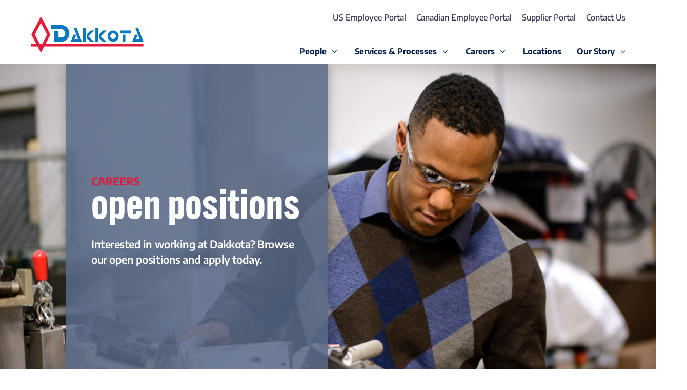

--- FILE ---
content_type: text/css
request_url: https://dakkota.com/wp-content/et-cache/682/et-divi-dynamic-tb-66-tb-155-682-late.css?ver=1767912643
body_size: 424
content:
@font-face{font-family:ETmodules;font-display:block;src:url(//dakkota.com/wp-content/themes/Divi/core/admin/fonts/modules/social/modules.eot);src:url(//dakkota.com/wp-content/themes/Divi/core/admin/fonts/modules/social/modules.eot?#iefix) format("embedded-opentype"),url(//dakkota.com/wp-content/themes/Divi/core/admin/fonts/modules/social/modules.woff) format("woff"),url(//dakkota.com/wp-content/themes/Divi/core/admin/fonts/modules/social/modules.ttf) format("truetype"),url(//dakkota.com/wp-content/themes/Divi/core/admin/fonts/modules/social/modules.svg#ETmodules) format("svg");font-weight:400;font-style:normal}

--- FILE ---
content_type: text/css
request_url: https://dakkota.com/wp-content/et-cache/682/et-core-unified-682.min.css?ver=1767912643
body_size: 1088
content:
.custom-top-bar-logo{max-width:240px;padding-left:20px;margin-top:50px}.gm-container{height:85px}.gm-inner-bg{}#gm-toolbar{padding:5px 0}#menu-item-92,#menu-item-93,#menu-item-94,#menu-item-95,#menu-item-96{font-weight:800px!important}.gm-menu-item__txt-wrapper{font-weight:bold!important}.talk-with-real-people-button{background-color:#E02B20!important;height:40px!important;align-self:center}#talk-with-real-people-button{color:white!important}@media (min-width:1023px){.gm-navbar .gm-container .gm-logo{}}.gm-logo__img-default{display:block}@media (min-width:1024px){.gm-navbar:not(.gm-navbar-sticky-toggle) .gm-logo__img-default{display:none}}@media (min-width:1024px){.gm-navbar-sticky-toggle .gm-inner .gm-container{height:69px}}@media (max-width:1023px){.custom-top-bar-logo{display:none!important}}.gm-mm-body-text{font-weight:500!important}.et_pb_fullwidth_code_0_tb_header{max-height:75px!important}@media (min-width:1024px){.gm-navbar .gm-container{padding-right:0px!important;padding-left:15px;flex:1 100%}}h1,h2,h3,h4,h5,h6{font-family:alternate-gothic-atf,Metropolis Bold,Helvetica,Arial,Lucida,sans-serif;font-weight:700;font-style:normal}p{font-family:'Encode Sans',Helvetica,Arial,Lucida,sans-serif;line-height:1em}.small-header{color:#e31837;margin-top:0.8em;font-weight:700;font-size:21px;line-height:1em;margin-bottom:0}ul,ol,li,dl,dt,dd,h1,h2,h3,h4,h5,h6,p{margin:0;padding:0}.small-header-dark{color:#e31837;margin-top:0.8em;font-weight:700;font-size:21px;line-height:1em;margin-bottom:0}.medium-header-dark{color:#e31837;margin-top:0.8em}.small-header-light{color:#ffffff;margin-top:0.8em;font-weight:700;font-size:21px;line-height:1em;margin-bottom:0}.medium-header-light{color:#ffffff;margin-top:0.8em}.primary-hero-header-dark{color:#07204a;font-size:80px;line-height:1.08349}.primary-hero-header-light{color:#ffffff;font-size:80px;line-height:1.08349}.secondary-header-light{color:#ffffff;font-size:60px;line-height:1.08349}.secondary-header-dark{color:#07204a;font-size:60px;line-height:1.08349}.body-copy-dark{color:#07204a;margin-top:12px;font-size:21px;line-height:1.4705882353;font-weight:500;letter-spacing:normal}.body-copy-light{color:#ffffff;margin-top:12px;font-size:21px;line-height:1.4705882353;font-weight:500;letter-spacing:normal}.hero-body-copy-light{color:#ffffff;margin-top:12px;font-size:21px;line-height:1.4705882353;font-weight:600;letter-spacing:-0.022em}.hero-body-copy-dark{color:#07204a;margin-top:12px;font-size:21px;line-height:1.4705882353;font-weight:600;letter-spacing:-0.022em}.body-copy-list-item-header{color:#07204a;margin-bottom:0.4em;font-size:21px;line-height:1.1666666667;font-weight:600;letter-spacing:0.009em}.body-copy-dark-list-item{color:#07204a;margin-top:12px;font-size:21px;line-height:1.4705882353;font-weight:500;letter-spacing:normal}.line-ul-li-copy{color:#07204a}.body-copy-dark-list-item{color:#07204a;margin-top:0.4em;font-size:17px}.example-container{padding-top:3.5882352941em;padding-bottom:3.2941176471em;border-top:1px solid #d2d2d7}.line-bullet-point{min-width:30px}.headshot-body-copy{margin-top:10px;font-size:17px!important;padding-right:15px!important}.headshot-button-copy{text-decoration:none;font-size:17px;line-height:1.381;font-weight:700;color:#ffffff!important;border-color:#31c0c8;border-radius:3px;padding:10px 20px;max-width:200px;background-color:#31c0c8}.headshot-button-container{margin-top:20px}.footer-list-item-header-light a{color:#ffffff;margin-top:0.4em;margin-bottom:10px;font-size:17px;line-height:1.4705882353}.footer-list-item-light a{color:#ffffff;margin-top:0.4em;margin-bottom:10px;font-size:17px;line-height:1.4705882353}.ds_counter_number{width:75%!important}.ds_counter_number_number{font-size:25px!important}.ds_counter_number_suffix{font-size:25px!important}.slider-header{font-size:80px;line-height:.9em;color:#FFFFFF!important;text-shadow:#3a3a3a 2px 0 10px}.slider-container p{text-shadow:#3a3a3a .4px 0 2px}.interactive-image{margin:auto;width:800px;height:600px;background-image:url("https://dakkota.com/wp-content/uploads/2022/04/Dakkota-Parts.png")!important;background-size:contain;background-repeat:no-repeat}.interactive-image-container{width:800px;height:350px;margin:0 auto}.interactive-image .picture-item{position:relative;max-width:300px;max-height:300px;margin:3px}.hotspot{color:#e31837!important;display:block!important}.top-gm-menu-item{color:#34354E}.top-gm-menu-item a{color:#34354E}.top-gm-menu-item a:hover{color:#e31837}.locations-body-copy{color:#07204a;margin-top:12px;font-size:21px;line-height:1.4705882353;font-weight:500;letter-spacing:normal;margin-top:10px;font-size:15px!important}.body-copy-dark-small{color:#07204a;margin-top:12px;font-size:21px;line-height:1.4705882353;font-weight:500;letter-spacing:normal;margin-top:10px;font-size:15px!important}.locations-phone-number{color:#07204a;margin-top:12px;font-size:21px;line-height:1.4705882353;font-weight:500;letter-spacing:normal;margin-top:5px;font-size:15px!important}.headshot-button-container{display:block}.tertiary-header-dark{color:#07204a;margin-top:12px;font-size:30px;line-height:1.4705882353;font-weight:900;letter-spacing:normal}h1,h2,h3,h4,h5,h6{overflow-wrap:normal}#target{width:100%;height:1000px;overflow-y:scroll;overflow-x:auto;resize:both;z-index:2}iframe{width:100%;border:none}

--- FILE ---
content_type: text/css
request_url: https://dakkota.com/wp-content/et-cache/682/et-core-unified-tb-66-tb-155-deferred-682.min.css?ver=1767912643
body_size: 527
content:
.et_pb_section_0_tb_header{z-index:9999;position:relative}.et_pb_fullwidth_code_0_tb_header{width:100%;max-width:1280px}.et_pb_fullwidth_code_0_tb_header.et_pb_module{margin-left:auto!important;margin-right:auto!important}@media only screen and (min-width:768px) and (max-width:980px){.et_pb_section_0_tb_header,.et_pb_fullwidth_code_0_tb_header{display:none!important}}@media only screen and (max-width:767px){.et_pb_section_0_tb_header,.et_pb_fullwidth_code_0_tb_header{display:none!important}}.et_pb_section_0_tb_footer.et_pb_section{padding-top:30px;padding-bottom:30px;background-color:#07204a!important}.et_pb_text_0_tb_footer.et_pb_text,.et_pb_text_1_tb_footer.et_pb_text,.et_pb_text_2_tb_footer.et_pb_text,.et_pb_text_3_tb_footer.et_pb_text,.et_pb_text_4_tb_footer.et_pb_text,.et_pb_text_5_tb_footer.et_pb_text,.et_pb_text_6_tb_footer.et_pb_text{color:#FFFFFF!important}.et_pb_row_1_tb_footer.et_pb_row{padding-top:0px!important;padding-top:0px}.et_pb_text_6_tb_footer{margin-bottom:2px!important}body #page-container .et_pb_section .et_pb_social_media_follow li.et_pb_social_media_follow_network_0_tb_footer .follow_button:before,body #page-container .et_pb_section .et_pb_social_media_follow li.et_pb_social_media_follow_network_0_tb_footer .follow_button:after{display:none!important}ul.et_pb_social_media_follow_0_tb_footer{margin-top:10px!important}.et_pb_column_5_tb_footer{align-items:center}.et_pb_text_7_tb_footer.et_pb_text{color:#dbdbdb!important}.et_pb_text_7_tb_footer{font-size:12px;margin-top:34px!important;vertical-align:bottom}.et_pb_social_media_follow_network_0_tb_footer a.icon,.et_pb_social_media_follow_network_1_tb_footer a.icon{background-color:rgba(153,153,153,0.83)!important}.et_pb_social_media_follow_network_0_tb_footer.et_pb_social_icon a.icon,.et_pb_social_media_follow_network_1_tb_footer.et_pb_social_icon a.icon{border-radius:100px 100px 100px 100px}div.et_pb_section.et_pb_section_2{background-image:linear-gradient(180deg,rgba(4,77,150,0.8) 3%,rgba(4,77,150,0.8) 100%),url(https://dakkota.com/wp-content/uploads/2022/03/careers-open-positions-scaled-e1648441402734.jpg)!important}.et_pb_section_2,.et_pb_row_2{height:500px}.et_pb_section_2.et_pb_section{padding-top:0px;padding-bottom:0px}.et_pb_column_4{align-self:center}.et_pb_text_3.et_pb_text{color:#E02B20!important}.et_pb_text_3{font-weight:700;font-size:20px;letter-spacing:0.02rem;margin-top:0px!important;margin-bottom:0px!important}.et_pb_text_3 h1{font-size:59px;color:#FFFFFF!important;line-height:0.9em}.et_pb_text_4.et_pb_text{color:#FFFFFF!important}.et_pb_text_4{font-family:'Nunito',Helvetica,Arial,Lucida,sans-serif;font-size:20px}@media only screen and (min-width:981px){.et_pb_section_2{display:none!important}}@media only screen and (min-width:768px) and (max-width:980px){.et_pb_section_2{display:none!important}}

--- FILE ---
content_type: text/css
request_url: https://dakkota.com/wp-content/et-cache/682/et-divi-dynamic-tb-66-tb-155-682-late.css
body_size: 424
content:
@font-face{font-family:ETmodules;font-display:block;src:url(//dakkota.com/wp-content/themes/Divi/core/admin/fonts/modules/social/modules.eot);src:url(//dakkota.com/wp-content/themes/Divi/core/admin/fonts/modules/social/modules.eot?#iefix) format("embedded-opentype"),url(//dakkota.com/wp-content/themes/Divi/core/admin/fonts/modules/social/modules.woff) format("woff"),url(//dakkota.com/wp-content/themes/Divi/core/admin/fonts/modules/social/modules.ttf) format("truetype"),url(//dakkota.com/wp-content/themes/Divi/core/admin/fonts/modules/social/modules.svg#ETmodules) format("svg");font-weight:400;font-style:normal}

--- FILE ---
content_type: application/javascript; charset=utf-8
request_url: https://cdn.jsdelivr.net/npm/interactiveimagejs@2.7.1/dist/interactive-image.min.js
body_size: 8118
content:
/*!
 * interactive-image v2.7.1
 * https://github.com/jpchateau
 * Jean-Philippe Chateau - <contact@jpchateau.com>
 * MIT License
 */!function(n){var r={};function o(e){if(r[e])return r[e].exports;var t=r[e]={i:e,l:!1,exports:{}};return n[e].call(t.exports,t,t.exports,o),t.l=!0,t.exports}o.m=n,o.c=r,o.d=function(e,t,n){o.o(e,t)||Object.defineProperty(e,t,{enumerable:!0,get:n})},o.r=function(e){"undefined"!=typeof Symbol&&Symbol.toStringTag&&Object.defineProperty(e,Symbol.toStringTag,{value:"Module"}),Object.defineProperty(e,"__esModule",{value:!0})},o.t=function(t,e){if(1&e&&(t=o(t)),8&e)return t;if(4&e&&"object"==typeof t&&t&&t.__esModule)return t;var n=Object.create(null);if(o.r(n),Object.defineProperty(n,"default",{enumerable:!0,value:t}),2&e&&"string"!=typeof t)for(var r in t)o.d(n,r,function(e){return t[e]}.bind(null,r));return n},o.n=function(e){var t=e&&e.__esModule?function(){return e.default}:function(){return e};return o.d(t,"a",t),t},o.o=function(e,t){return Object.prototype.hasOwnProperty.call(e,t)},o.p="",o(o.s=2)}([function(e,n,r){var o,i;function f(e){return(f="function"==typeof Symbol&&"symbol"==typeof Symbol.iterator?function(e){return typeof e}:function(e){return e&&"function"==typeof Symbol&&e.constructor===Symbol&&e!==Symbol.prototype?"symbol":typeof e})(e)}
/*!
 * imagesLoaded v4.1.4
 * JavaScript is all like "You images are done yet or what?"
 * MIT License
 */
!function(t){"use strict";o=[r(5)],void 0===(i=function(e){return function(t,e){"use strict";var o=t.jQuery,i=t.console;function a(e,t){for(var n in t){e[n]=t[n]}return e}var n=Array.prototype.slice;function u(e){if(Array.isArray(e)){return e}var t=f(e)=="object"&&typeof e.length=="number";if(t){return n.call(e)}return[e]}function s(e,t,n){if(!(this instanceof s)){return new s(e,t,n)}var r=e;if(typeof e=="string"){r=document.querySelectorAll(e)}if(!r){i.error("Bad element for imagesLoaded "+(r||e));return}this.elements=u(r);this.options=a({},this.options);if(typeof t=="function"){n=t}else{a(this.options,t)}if(n){this.on("always",n)}this.getImages();if(o){this.jqDeferred=new o.Deferred}setTimeout(this.check.bind(this))}(s.prototype=Object.create(e.prototype)).options={},s.prototype.getImages=function(){this.images=[];this.elements.forEach(this.addElementImages,this)},s.prototype.addElementImages=function(e){if(e.nodeName=="IMG"){this.addImage(e)}if(this.options.background===true){this.addElementBackgroundImages(e)}var t=e.nodeType;if(!t||!c[t]){return}var n=e.querySelectorAll("img");for(var r=0;r<n.length;r++){var o=n[r];this.addImage(o)}if(typeof this.options.background=="string"){var i=e.querySelectorAll(this.options.background);for(r=0;r<i.length;r++){var a=i[r];this.addElementBackgroundImages(a)}}};var c={1:true,9:true,11:true};function r(e){this.img=e}function l(e,t){this.url=e;this.element=t;this.img=new Image}return s.prototype.addElementBackgroundImages=function(e){var t=getComputedStyle(e);if(t)for(var n=/url\((['"])?(.*?)\1\)/gi,r=n.exec(t.backgroundImage);null!==r;){var o=r&&r[2];o&&this.addBackground(o,e),r=n.exec(t.backgroundImage)}},s.prototype.addImage=function(e){var t=new r(e);this.images.push(t)},s.prototype.addBackground=function(e,t){var n=new l(e,t);this.images.push(n)},s.prototype.check=function(){var r=this;function t(e,t,n){setTimeout(function(){r.progress(e,t,n)})}this.progressedCount=0,this.hasAnyBroken=!1,this.images.length?this.images.forEach(function(e){e.once("progress",t),e.check()}):this.complete()},s.prototype.progress=function(e,t,n){this.progressedCount++,this.hasAnyBroken=this.hasAnyBroken||!e.isLoaded,this.emitEvent("progress",[this,e,t]),this.jqDeferred&&this.jqDeferred.notify&&this.jqDeferred.notify(this,e),this.progressedCount==this.images.length&&this.complete(),this.options.debug&&i&&i.log("progress: "+n,e,t)},s.prototype.complete=function(){var e=this.hasAnyBroken?"fail":"done";if(this.isComplete=!0,this.emitEvent(e,[this]),this.emitEvent("always",[this]),this.jqDeferred){var t=this.hasAnyBroken?"reject":"resolve";this.jqDeferred[t](this)}},(r.prototype=Object.create(e.prototype)).check=function(){this.getIsImageComplete()?this.confirm(0!==this.img.naturalWidth,"naturalWidth"):(this.proxyImage=new Image,this.proxyImage.addEventListener("load",this),this.proxyImage.addEventListener("error",this),this.img.addEventListener("load",this),this.img.addEventListener("error",this),this.proxyImage.src=this.img.src)},r.prototype.getIsImageComplete=function(){return this.img.complete&&this.img.naturalWidth},r.prototype.confirm=function(e,t){this.isLoaded=e,this.emitEvent("progress",[this,this.img,t])},r.prototype.handleEvent=function(e){var t="on"+e.type;this[t]&&this[t](e)},r.prototype.onload=function(){this.confirm(!0,"onload"),this.unbindEvents()},r.prototype.onerror=function(){this.confirm(!1,"onerror"),this.unbindEvents()},r.prototype.unbindEvents=function(){this.proxyImage.removeEventListener("load",this),this.proxyImage.removeEventListener("error",this),this.img.removeEventListener("load",this),this.img.removeEventListener("error",this)},(l.prototype=Object.create(r.prototype)).check=function(){this.img.addEventListener("load",this),this.img.addEventListener("error",this),this.img.src=this.url,this.getIsImageComplete()&&(this.confirm(0!==this.img.naturalWidth,"naturalWidth"),this.unbindEvents())},l.prototype.unbindEvents=function(){this.img.removeEventListener("load",this),this.img.removeEventListener("error",this)},l.prototype.confirm=function(e,t){this.isLoaded=e,this.emitEvent("progress",[this,this.element,t])},s.makeJQueryPlugin=function(e){(e=e||t.jQuery)&&((o=e).fn.imagesLoaded=function(e,t){return new s(this,e,t).jqDeferred.promise(o(this))})},s.makeJQueryPlugin(),s}(t,e)}.apply(n,o))||(e.exports=i)}("undefined"!=typeof window?window:this)},function(e,t,n){"use strict";function r(e,t){for(var n=0;n<t.length;n++){var r=t[n];r.enumerable=r.enumerable||!1,r.configurable=!0,"value"in r&&(r.writable=!0),Object.defineProperty(e,r.key,r)}}n.d(t,"a",function(){return we});var a=function(){function a(){!function(e,t){if(!(e instanceof t))throw new TypeError("Cannot call a class as a function")}(this,a)}return function(e,t,n){t&&r(e.prototype,t),n&&r(e,n)}(a,null,[{key:"createElement",value:function(e,t,n,r){var o=3<arguments.length&&void 0!==r&&r,i=document.createElement(e);return a.addAttributes(i,t),a.addText(i,o,n),i}},{key:"addAttributes",value:function(e,t){if(void 0!==t)for(var n in t)Object.prototype.hasOwnProperty.call(t,n)&&e.setAttribute(n,t[n])}},{key:"addText",value:function(e,t,n){void 0!==n&&(!1!==t?e.innerHTML=n:e.textContent=n)}},{key:"hideElement",value:function(e){"block"!==e.style.display&&"flex"!==e.style.display||(e.style.display="none",!0===a.elementContainsMediaItem(e)&&a.stopMedia(e))}},{key:"showElement",value:function(e){"block"!==e.style.display&&(e.style.display="block")}},{key:"retrieveContainerFromHotspot",value:function(e){return document.querySelector('div[data-id="'+e.getAttribute("data-for")+'"]')}},{key:"elementContainsMediaItem",value:function(e){return 0!==e.querySelectorAll(".audio-item, .video-item, .provider-item").length}},{key:"stopMedia",value:function(e){var t="div[data-id='"+e.getAttribute("data-id")+"'] ",n=document.querySelector(t+"audio, "+t+"video");if(null!==n)return n.pause(),void(n.currentTime=0);var r=document.querySelector(t+"iframe");if(null!==r){var o=r.src;r.src=o}}}]),a}();function o(e,t){for(var n=0;n<t.length;n++){var r=t[n];r.enumerable=r.enumerable||!1,r.configurable=!0,"value"in r&&(r.writable=!0),Object.defineProperty(e,r.key,r)}}function i(e,t,n){return t&&o(e.prototype,t),n&&o(e,n),e}var u=function(){function n(e,t){!function(e,t){if(!(e instanceof t))throw new TypeError("Cannot call a class as a function")}(this,n),this.$image=e,this.triggerEventName=t,this.enabled=!1}return i(n,null,[{key:"mouseEvents",value:function(){return{hover:"mouseenter",click:"click"}}}]),i(n,[{key:"bindAll",value:function(){!1===this.enabled&&(this.enabled=!0),this.bindSceneEvents(),this.bindItemsEvents(),this.bindHotspotsEvents()}},{key:"unbindAll",value:function(){!0===this.enabled&&(this.enabled=!1),this.$image.off()}},{key:"bindHotspotMouseLeave",value:function(r){r.on("mouseleave",function(e){var t=$(e.relatedTarget);if(!t.parent()||!t.parent().hasClass("item")){var n=a.retrieveContainerFromHotspot(r[0]);n.classList.contains("behavior-sticky")||a.hideElement(n)}})}},{key:"unbindHotspotMouseLeave",value:function(e){e.removeEventListener("mouseleave",function(){})}},{key:"bindSceneEvents",value:function(){this.$image.on("mouseenter",function(){var e=$(this).find(".hotspot");$.each(e,function(){$(this).fadeIn()});var t=$(this).find(".social-share-box");t.length&&setTimeout(function(){t.css("display","flex")},100)}),this.$image.on("mouseleave",function(){var e=$(this).find(".hotspot, .item");$.each(e,function(){a.hideElement($(this)[0])});var t=$(this).find(".social-share-box");t.length&&a.hideElement(t[0])})}},{key:"bindStickyItemsEvents",value:function(){this.$image.find(".item").each(function(){var e=$(this);e[0].classList.contains("behavior-sticky")&&e.on("click",".close-button",function(){a.hideElement(e[0])})})}},{key:"bindItemsEvents",value:function(){var n=this;n.$image.find(".hotspot").each(function(){var t=$(this),e=$(a.retrieveContainerFromHotspot(t[0]));e[0].classList.contains("behavior-sticky")||(n.bindHotspotMouseLeave(t),e.on("mouseenter",function(){n.unbindHotspotMouseLeave(t[0])}),e.on("mouseleave",function(e){$(e.relatedTarget).hasClass("hotspot")||(a.hideElement($(this)[0]),n.bindHotspotMouseLeave(t))}))}),this.bindStickyItemsEvents()}},{key:"bindHotspotsEvents",value:function(){var i=this;i.$image.on(n.mouseEvents()[this.triggerEventName],".hotspot",function(e){var t=$(this),n=$(e.relatedTarget);if(n.parent()&&n.parent().hasClass("item"))return i.bindHotspotMouseLeave(t);var r=i.$image.find(".item").not(".behavior-sticky");$.each(r,function(){a.hideElement($(this)[0])});var o=a.retrieveContainerFromHotspot(t[0]);a.showElement(o)})}}]),n}(),s=n(0),c=n.n(s);function l(e,t){for(var n=0;n<t.length;n++){var r=t[n];r.enumerable=r.enumerable||!1,r.configurable=!0,"value"in r&&(r.writable=!0),Object.defineProperty(e,r.key,r)}}var f=function(){function t(){!function(e,t){if(!(e instanceof t))throw new TypeError("Cannot call a class as a function")}(this,t)}return function(e,t,n){t&&l(e.prototype,t),n&&l(e,n)}(t,null,[{key:"now",value:function(){var e,t=Date.now();return this.last=null!==(e=this.last)&&void 0!==e?e:t,this.last=t>this.last?t:this.last+1,this.last}},{key:"generate",value:function(e){return(void 0!==e?e+"_":"")+t.now().toString(36)}}]),t}();function p(e,t){for(var n=0;n<t.length;n++){var r=t[n];r.enumerable=r.enumerable||!1,r.configurable=!0,"value"in r&&(r.writable=!0),Object.defineProperty(e,r.key,r)}}function h(e,t,n){return t&&p(e.prototype,t),n&&p(e,n),e}var d=function(){function r(e){if(function(e,t){if(!(e instanceof t))throw new TypeError("Cannot call a class as a function")}(this,r),this.constructor===r)throw new TypeError('Abstract Class "AbstractItem" cannot be instantiated directly');this.identifier=f.generate("item"),this.position=void 0!==e.position?e.position:{left:0,top:0},this.sticky=void 0!==e.sticky&&e.sticky,this.customClassName=void 0!==e.customClassName?e.customClassName:null,this.globalSettings={allowHtml:!1}}return h(r,null,[{key:"stickyClassName",value:function(){return"behavior-sticky"}}]),h(r,[{key:"checkRequiredParameters",value:function(e,t){var n=new Map(Object.entries(e));t.forEach(function(e){if(!1===function(e){return n.has(e)}(e))throw Error('Missing required parameter named "'+e+'"')})}},{key:"createHotspotElement",value:function(){var e=a.createElement("div",{class:"hotspot icon-radio-checked"});return e.setAttribute("data-for",this.identifier),e.style.left=this.position.left+"px",e.style.top=this.position.top+"px",e}},{key:"createItemElement",value:function(){var e="item";!0===this.sticky&&(e+=" "+r.stickyClassName()),"string"==typeof this.customClassName&&(e+=" "+this.customClassName);var t=a.createElement("div",{class:e});if(t.setAttribute("data-id",this.identifier),!0===this.sticky){var n=a.createElement("div",{class:"close-button icon-cancel-circle"});t.appendChild(n)}return t}},{key:"renderHtml",value:function(){throw Error("Render method not implemented")}},{key:"applicationSettings",set:function(e){this.globalSettings=e}}]),r}();function y(e,t){for(var n=0;n<t.length;n++){var r=t[n];r.enumerable=r.enumerable||!1,r.configurable=!0,"value"in r&&(r.writable=!0),Object.defineProperty(e,r.key,r)}}var m=function(){function e(){!function(e,t){if(!(e instanceof t))throw new TypeError("Cannot call a class as a function")}(this,e)}return function(e,t,n){t&&y(e.prototype,t),n&&y(e,n)}(e,null,[{key:"guessExtension",value:function(e){return e.split(".").pop()}},{key:"checkFileFormat",value:function(e,t){if(!1===new Map(Object.entries(t)).has(e))throw Error('Unsupported file extension "'+e+'"')}}]),e}();function v(e){return(v="function"==typeof Symbol&&"symbol"==typeof Symbol.iterator?function(e){return typeof e}:function(e){return e&&"function"==typeof Symbol&&e.constructor===Symbol&&e!==Symbol.prototype?"symbol":typeof e})(e)}function b(e,t){for(var n=0;n<t.length;n++){var r=t[n];r.enumerable=r.enumerable||!1,r.configurable=!0,"value"in r&&(r.writable=!0),Object.defineProperty(e,r.key,r)}}function g(e,t,n){return t&&b(e.prototype,t),n&&b(e,n),e}function w(e,t){return(w=Object.setPrototypeOf||function(e,t){return e.__proto__=t,e})(e,t)}function k(r){var o=function(){if("undefined"==typeof Reflect||!Reflect.construct)return!1;if(Reflect.construct.sham)return!1;if("function"==typeof Proxy)return!0;try{return Date.prototype.toString.call(Reflect.construct(Date,[],function(){})),!0}catch(e){return!1}}();return function(){var e,t=E(r);if(o){var n=E(this).constructor;e=Reflect.construct(t,arguments,n)}else e=t.apply(this,arguments);return function(e,t){return!t||"object"!==v(t)&&"function"!=typeof t?function(e){if(void 0!==e)return e;throw new ReferenceError("this hasn't been initialised - super() hasn't been called")}(e):t}(this,e)}}function E(e){return(E=Object.setPrototypeOf?Object.getPrototypeOf:function(e){return e.__proto__||Object.getPrototypeOf(e)})(e)}var S=function(){!function(e,t){if("function"!=typeof t&&null!==t)throw new TypeError("Super expression must either be null or a function");e.prototype=Object.create(t&&t.prototype,{constructor:{value:e,writable:!0,configurable:!0}}),t&&w(e,t)}(r,d);var n=k(r);function r(e){var t;if(function(e,t){if(!(e instanceof t))throw new TypeError("Cannot call a class as a function")}(this,r),(t=n.call(this,e)).constructor===r)throw new TypeError('Abstract Class "AbstractMediaItem" cannot be instantiated directly');return t.checkRequiredParameters(e,["path"]),t.path=e.path,t.caption=e.caption,t.fileExtension=m.guessExtension(t.path),m.checkFileFormat(t.fileExtension,t.supportedFileFormats()),t}return g(r,null,[{key:"unsupportedTagMessage",value:function(){throw Error("UnsupportedTagMessage method not implemented")}}]),g(r,[{key:"supportedFileFormats",value:function(){throw Error("SupportedFileFormats method not implemented")}},{key:"createSource",value:function(){var e=a.createElement("source");return e.setAttribute("src",this.path),e.setAttribute("type",this.supportedFileFormats()[this.fileExtension]),e}},{key:"createItem",value:function(e){var t=a.createElement("div",{class:e});if(t.appendChild(this.createMedia()),void 0!==this.caption){var n=a.createElement("span",{class:"caption"},this.caption,this.globalSettings.allowHtml);t.appendChild(n)}var r=this.createItemElement();return r.appendChild(t),r}},{key:"createMedia",value:function(){throw Error("CreateMedia method not implemented")}}]),r}();function O(e){return(O="function"==typeof Symbol&&"symbol"==typeof Symbol.iterator?function(e){return typeof e}:function(e){return e&&"function"==typeof Symbol&&e.constructor===Symbol&&e!==Symbol.prototype?"symbol":typeof e})(e)}function j(e,t){for(var n=0;n<t.length;n++){var r=t[n];r.enumerable=r.enumerable||!1,r.configurable=!0,"value"in r&&(r.writable=!0),Object.defineProperty(e,r.key,r)}}function P(e,t,n){return t&&j(e.prototype,t),n&&j(e,n),e}function C(e,t){return(C=Object.setPrototypeOf||function(e,t){return e.__proto__=t,e})(e,t)}function _(r){var o=function(){if("undefined"==typeof Reflect||!Reflect.construct)return!1;if(Reflect.construct.sham)return!1;if("function"==typeof Proxy)return!0;try{return Date.prototype.toString.call(Reflect.construct(Date,[],function(){})),!0}catch(e){return!1}}();return function(){var e,t=I(r);if(o){var n=I(this).constructor;e=Reflect.construct(t,arguments,n)}else e=t.apply(this,arguments);return function(e,t){return!t||"object"!==O(t)&&"function"!=typeof t?function(e){if(void 0!==e)return e;throw new ReferenceError("this hasn't been initialised - super() hasn't been called")}(e):t}(this,e)}}function I(e){return(I=Object.setPrototypeOf?Object.getPrototypeOf:function(e){return e.__proto__||Object.getPrototypeOf(e)})(e)}function x(e){return(x="function"==typeof Symbol&&"symbol"==typeof Symbol.iterator?function(e){return typeof e}:function(e){return e&&"function"==typeof Symbol&&e.constructor===Symbol&&e!==Symbol.prototype?"symbol":typeof e})(e)}function T(e,t){for(var n=0;n<t.length;n++){var r=t[n];r.enumerable=r.enumerable||!1,r.configurable=!0,"value"in r&&(r.writable=!0),Object.defineProperty(e,r.key,r)}}function A(e,t){return(A=Object.setPrototypeOf||function(e,t){return e.__proto__=t,e})(e,t)}function M(r){var o=function(){if("undefined"==typeof Reflect||!Reflect.construct)return!1;if(Reflect.construct.sham)return!1;if("function"==typeof Proxy)return!0;try{return Date.prototype.toString.call(Reflect.construct(Date,[],function(){})),!0}catch(e){return!1}}();return function(){var e,t=R(r);if(o){var n=R(this).constructor;e=Reflect.construct(t,arguments,n)}else e=t.apply(this,arguments);return function(e,t){return!t||"object"!==x(t)&&"function"!=typeof t?function(e){if(void 0!==e)return e;throw new ReferenceError("this hasn't been initialised - super() hasn't been called")}(e):t}(this,e)}}function R(e){return(R=Object.setPrototypeOf?Object.getPrototypeOf:function(e){return e.__proto__||Object.getPrototypeOf(e)})(e)}function L(e){return(L="function"==typeof Symbol&&"symbol"==typeof Symbol.iterator?function(e){return typeof e}:function(e){return e&&"function"==typeof Symbol&&e.constructor===Symbol&&e!==Symbol.prototype?"symbol":typeof e})(e)}function B(e,t){for(var n=0;n<t.length;n++){var r=t[n];r.enumerable=r.enumerable||!1,r.configurable=!0,"value"in r&&(r.writable=!0),Object.defineProperty(e,r.key,r)}}function H(e,t,n){return t&&B(e.prototype,t),n&&B(e,n),e}function D(e,t){return(D=Object.setPrototypeOf||function(e,t){return e.__proto__=t,e})(e,t)}function F(r){var o=function(){if("undefined"==typeof Reflect||!Reflect.construct)return!1;if(Reflect.construct.sham)return!1;if("function"==typeof Proxy)return!0;try{return Date.prototype.toString.call(Reflect.construct(Date,[],function(){})),!0}catch(e){return!1}}();return function(){var e,t=q(r);if(o){var n=q(this).constructor;e=Reflect.construct(t,arguments,n)}else e=t.apply(this,arguments);return function(e,t){return!t||"object"!==L(t)&&"function"!=typeof t?function(e){if(void 0!==e)return e;throw new ReferenceError("this hasn't been initialised - super() hasn't been called")}(e):t}(this,e)}}function q(e){return(q=Object.setPrototypeOf?Object.getPrototypeOf:function(e){return e.__proto__||Object.getPrototypeOf(e)})(e)}function U(e){return(U="function"==typeof Symbol&&"symbol"==typeof Symbol.iterator?function(e){return typeof e}:function(e){return e&&"function"==typeof Symbol&&e.constructor===Symbol&&e!==Symbol.prototype?"symbol":typeof e})(e)}function N(e,t){for(var n=0;n<t.length;n++){var r=t[n];r.enumerable=r.enumerable||!1,r.configurable=!0,"value"in r&&(r.writable=!0),Object.defineProperty(e,r.key,r)}}function W(e,t){return(W=Object.setPrototypeOf||function(e,t){return e.__proto__=t,e})(e,t)}function Q(r){var o=function(){if("undefined"==typeof Reflect||!Reflect.construct)return!1;if(Reflect.construct.sham)return!1;if("function"==typeof Proxy)return!0;try{return Date.prototype.toString.call(Reflect.construct(Date,[],function(){})),!0}catch(e){return!1}}();return function(){var e,t=z(r);if(o){var n=z(this).constructor;e=Reflect.construct(t,arguments,n)}else e=t.apply(this,arguments);return function(e,t){return!t||"object"!==U(t)&&"function"!=typeof t?function(e){if(void 0!==e)return e;throw new ReferenceError("this hasn't been initialised - super() hasn't been called")}(e):t}(this,e)}}function z(e){return(z=Object.setPrototypeOf?Object.getPrototypeOf:function(e){return e.__proto__||Object.getPrototypeOf(e)})(e)}function J(e){return(J="function"==typeof Symbol&&"symbol"==typeof Symbol.iterator?function(e){return typeof e}:function(e){return e&&"function"==typeof Symbol&&e.constructor===Symbol&&e!==Symbol.prototype?"symbol":typeof e})(e)}function Y(e,t){for(var n=0;n<t.length;n++){var r=t[n];r.enumerable=r.enumerable||!1,r.configurable=!0,"value"in r&&(r.writable=!0),Object.defineProperty(e,r.key,r)}}function G(e,t,n){return t&&Y(e.prototype,t),n&&Y(e,n),e}function V(e,t){return(V=Object.setPrototypeOf||function(e,t){return e.__proto__=t,e})(e,t)}function K(r){var o=function(){if("undefined"==typeof Reflect||!Reflect.construct)return!1;if(Reflect.construct.sham)return!1;if("function"==typeof Proxy)return!0;try{return Date.prototype.toString.call(Reflect.construct(Date,[],function(){})),!0}catch(e){return!1}}();return function(){var e,t=X(r);if(o){var n=X(this).constructor;e=Reflect.construct(t,arguments,n)}else e=t.apply(this,arguments);return function(e,t){return!t||"object"!==J(t)&&"function"!=typeof t?function(e){if(void 0!==e)return e;throw new ReferenceError("this hasn't been initialised - super() hasn't been called")}(e):t}(this,e)}}function X(e){return(X=Object.setPrototypeOf?Object.getPrototypeOf:function(e){return e.__proto__||Object.getPrototypeOf(e)})(e)}function Z(e,t){for(var n=0;n<t.length;n++){var r=t[n];r.enumerable=r.enumerable||!1,r.configurable=!0,"value"in r&&(r.writable=!0),Object.defineProperty(e,r.key,r)}}var ee={AudioItem:function(){!function(e,t){if("function"!=typeof t&&null!==t)throw new TypeError("Super expression must either be null or a function");e.prototype=Object.create(t&&t.prototype,{constructor:{value:e,writable:!0,configurable:!0}}),t&&C(e,t)}(n,S);var t=_(n);function n(e){return function(e,t){if(!(e instanceof t))throw new TypeError("Cannot call a class as a function")}(this,n),t.call(this,e)}return P(n,null,[{key:"unsupportedTagMessage",value:function(){return"Your browser does not support the audio tag."}}]),P(n,[{key:"supportedFileFormats",value:function(){return{mp3:"audio/mpeg",ogg:"audio/ogg",wav:"audio/wav"}}},{key:"createMedia",value:function(){var e=a.createElement("audio",{class:"genuine-theme"},n.unsupportedTagMessage());return e.setAttribute("controls",""),e.setAttribute("preload","metadata"),e.appendChild(this.createSource()),e}},{key:"renderHtml",value:function(){return this.createItem("audio-item")}}]),n}(),PictureItem:function(){!function(e,t){if("function"!=typeof t&&null!==t)throw new TypeError("Super expression must either be null or a function");e.prototype=Object.create(t&&t.prototype,{constructor:{value:e,writable:!0,configurable:!0}}),t&&A(e,t)}(r,d);var n=M(r);function r(e){var t;return function(e,t){if(!(e instanceof t))throw new TypeError("Cannot call a class as a function")}(this,r),(t=n.call(this,e)).checkRequiredParameters(e,["path"]),t.path=e.path,t.caption=e.caption,t.linkUrl=e.linkUrl,t}return function(e,t,n){t&&T(e.prototype,t),n&&T(e,n)}(r,[{key:"createPicture",value:function(){var e=a.createElement("img",{class:"picture"});return e.src=this.path,void 0!==this.caption?e.alt=this.caption:e.alt="Picture #"+this.identifier,e}},{key:"renderHtml",value:function(){var e=this.createItemElement(),t=a.createElement("div",{class:"picture-item"});if(void 0!==this.caption&&(t.setAttribute("data-caption",this.caption),t.classList.add("with-caption")),void 0!==this.linkUrl){var n=a.createElement("a");n.href=this.linkUrl,n.appendChild(this.createPicture()),t.appendChild(n)}else t.appendChild(this.createPicture());return e.appendChild(t),e}}]),r}(),ProviderItem:function(){!function(e,t){if("function"!=typeof t&&null!==t)throw new TypeError("Super expression must either be null or a function");e.prototype=Object.create(t&&t.prototype,{constructor:{value:e,writable:!0,configurable:!0}}),t&&D(e,t)}(r,d);var n=F(r);function r(e){var t;if(function(e,t){if(!(e instanceof t))throw new TypeError("Cannot call a class as a function")}(this,r),(t=n.call(this,e)).checkRequiredParameters(e,["providerName","parameters"]),t.providerName=e.providerName.toLowerCase(),t.parameters=e.parameters,-1===r.supportedProviders().indexOf(t.providerName))throw Error('Unsupported provider "'+t.providerName+'"');return t}return H(r,null,[{key:"supportedProviders",value:function(){return Object.keys(r.providersUrls())}},{key:"providersUrls",value:function(){return{dailymotion:"https://www.dailymotion.com/embed/video/%id%",soundcloud:"https://w.soundcloud.com/player/?url=https%3A//api.soundcloud.com/tracks/%id%&color=%2326203e&auto_play=false&hide_related=false&sharing=false&show_comments=false&show_user=true&show_reposts=false&show_teaser=true&visual=true",vimeo:"https://player.vimeo.com/video/%id%",youtube:"https://www.youtube.com/embed/%id%?origin="+r.guessOrigin()}}}]),H(r,[{key:"createIframe",value:function(){var e,t=null!==(e=this.parameters.videoId)&&void 0!==e?e:this.parameters.soundId;return a.createElement("iframe",{loading:"lazy",src:r.providersUrls()[this.providerName].replace("%id%",t)})}},{key:"renderHtml",value:function(){var e=this.createItemElement(),t=a.createElement("div",{class:"provider-item"});return t.appendChild(this.createIframe()),e.appendChild(t),e}}],[{key:"guessOrigin",value:function(){var e=window.location.href.split("/");return e[0]+"//"+e[2]}}]),r}(),TextItem:function(){!function(e,t){if("function"!=typeof t&&null!==t)throw new TypeError("Super expression must either be null or a function");e.prototype=Object.create(t&&t.prototype,{constructor:{value:e,writable:!0,configurable:!0}}),t&&W(e,t)}(r,d);var n=Q(r);function r(e){var t;return function(e,t){if(!(e instanceof t))throw new TypeError("Cannot call a class as a function")}(this,r),(t=n.call(this,e)).checkRequiredParameters(e,["title","description"]),t.title=e.title.toLowerCase(),t.description=e.description,t.picturePath=e.picturePath,t.link=e.link,t}return function(e,t,n){t&&N(e.prototype,t),n&&N(e,n)}(r,[{key:"createTitle",value:function(){return a.createElement("span",{class:"title"},this.title)}},{key:"createDescription",value:function(){return a.createElement("p",{class:"description"},this.description,this.globalSettings.allowHtml)}},{key:"createPicture",value:function(){var e=a.createElement("img",{class:"picture"});return e.src=this.picturePath,e.alt=this.title,e}},{key:"createLink",value:function(){var e,t=a.createElement("a");return t.href=this.link.url,e=void 0!==this.link.label?this.link.label:this.link.url,t.appendChild(document.createTextNode(e)),t}},{key:"renderHtml",value:function(){var e=this.createItemElement(),t=a.createElement("div",{class:"text-item"});return t.appendChild(this.createTitle()),void 0!==this.picturePath&&t.appendChild(this.createPicture()),t.appendChild(this.createDescription()),void 0!==this.link&&t.appendChild(this.createLink()),e.appendChild(t),e}}]),r}(),VideoItem:function(){!function(e,t){if("function"!=typeof t&&null!==t)throw new TypeError("Super expression must either be null or a function");e.prototype=Object.create(t&&t.prototype,{constructor:{value:e,writable:!0,configurable:!0}}),t&&V(e,t)}(r,S);var n=K(r);function r(e){var t;return function(e,t){if(!(e instanceof t))throw new TypeError("Cannot call a class as a function")}(this,r),(t=n.call(this,e)).poster=e.poster,t}return G(r,null,[{key:"unsupportedTagMessage",value:function(){return"Your browser does not support the video tag."}}]),G(r,[{key:"supportedFileFormats",value:function(){return{mp4:"video/mp4",webm:"video/webm"}}},{key:"createMedia",value:function(){var e=a.createElement("video",{class:"genuine-theme"},r.unsupportedTagMessage());return e.setAttribute("controls",""),e.setAttribute("controlsList","nodownload"),e.setAttribute("preload","metadata"),void 0!==this.poster&&e.setAttribute("poster",this.poster),e.appendChild(this.createSource()),e}},{key:"renderHtml",value:function(){return this.createItem("video-item")}}]),r}()},te=function(){function e(){!function(e,t){if(!(e instanceof t))throw new TypeError("Cannot call a class as a function")}(this,e)}return function(e,t,n){t&&Z(e.prototype,t),n&&Z(e,n)}(e,[{key:"create",value:function(t,e){var n=t.toLowerCase()+"Item";n=n.charAt(0).toUpperCase()+n.slice(1);try{return new ee[n](e)}catch(e){var r;throw r=void 0!==e.name&&"TypeError"===e.name?'Invalid item type "'+t+'" (allowed values: "audio", "picture", "provider", "text", "video")':e.message,Error(r)}}}]),e}();function ne(e,t){for(var n=0;n<t.length;n++){var r=t[n];r.enumerable=r.enumerable||!1,r.configurable=!0,"value"in r&&(r.writable=!0),Object.defineProperty(e,r.key,r)}}var re=function(){function e(){!function(e,t){if(!(e instanceof t))throw new TypeError("Cannot call a class as a function")}(this,e)}return function(e,t,n){t&&ne(e.prototype,t),n&&ne(e,n)}(e,null,[{key:"calculateInitialContainerPosition",value:function(e,t,n){return[e+25-n/2,t+40]}},{key:"convertPixelsToPercentage",value:function(e,t){return(100*e/t).toFixed(2)}}]),e}();function oe(e){return(oe="function"==typeof Symbol&&"symbol"==typeof Symbol.iterator?function(e){return typeof e}:function(e){return e&&"function"==typeof Symbol&&e.constructor===Symbol&&e!==Symbol.prototype?"symbol":typeof e})(e)}function ie(e,t){for(var n=0;n<t.length;n++){var r=t[n];r.enumerable=r.enumerable||!1,r.configurable=!0,"value"in r&&(r.writable=!0),Object.defineProperty(e,r.key,r)}}var ae=function(){function e(){!function(e,t){if(!(e instanceof t))throw new TypeError("Cannot call a class as a function")}(this,e),this.enable=!1}return function(e,t,n){t&&ie(e.prototype,t),n&&ie(e,n)}(e,[{key:"log",value:function(e){if(window.console&&window.console.log&&!1!==this.enable)return"object"===oe(e)?window.console.dir(e):void window.console.log(e)}},{key:"group",value:function(e){window.console&&window.console.log&&!1!==this.enable&&window.console.group(e)}},{key:"groupEnd",value:function(){window.console&&window.console.log&&!1!==this.enable&&window.console.groupEnd()}},{key:"debug",set:function(e){this.enable=e}}]),e}();function ue(e,t){for(var n=0;n<t.length;n++){var r=t[n];r.enumerable=r.enumerable||!1,r.configurable=!0,"value"in r&&(r.writable=!0),Object.defineProperty(e,r.key,r)}}function se(e,t,n){return t&&ue(e.prototype,t),n&&ue(e,n),e}var ce=function(){function r(e){!function(e,t){if(!(e instanceof t))throw new TypeError("Cannot call a class as a function")}(this,r),this.behavior=e}return se(r,null,[{key:"breakpoints",value:function(){return{"smartphones-portrait":320}}}]),se(r,[{key:"enable",value:function(){!1===this.behavior.enabled&&this.behavior.bindAll()}},{key:"disable",value:function(){!0===this.behavior.enabled&&this.behavior.unbindAll()}},{key:"bind",value:function(){function e(){window.innerWidth<=r.breakpoints()["smartphones-portrait"]?n.disable():n.enable()}var t,n=this;$(window).on("resize",function(){clearTimeout(t),t=setTimeout(e,300)})}}]),r}();function le(e,t){for(var n=0;n<t.length;n++){var r=t[n];r.enumerable=r.enumerable||!1,r.configurable=!0,"value"in r&&(r.writable=!0),Object.defineProperty(e,r.key,r)}}var fe=function(){function e(){!function(e,t){if(!(e instanceof t))throw new TypeError("Cannot call a class as a function")}(this,e)}return function(e,t,n){t&&le(e.prototype,t),n&&le(e,n)}(e,null,[{key:"param",value:function(e){return new URLSearchParams(Object.entries(e)).toString()}}]),e}();function pe(e){return(pe="function"==typeof Symbol&&"symbol"==typeof Symbol.iterator?function(e){return typeof e}:function(e){return e&&"function"==typeof Symbol&&e.constructor===Symbol&&e!==Symbol.prototype?"symbol":typeof e})(e)}function he(e,t){for(var n=0;n<t.length;n++){var r=t[n];r.enumerable=r.enumerable||!1,r.configurable=!0,"value"in r&&(r.writable=!0),Object.defineProperty(e,r.key,r)}}var de=function(){function t(e){!function(e,t){if(!(e instanceof t))throw new TypeError("Cannot call a class as a function")}(this,t),this.scene=e}return function(e,t,n){t&&he(e.prototype,t),n&&he(e,n)}(t,[{key:"buildFacebookButton",value:function(e){return t.buildButton("social-button facebook-colors icon-facebook",t.buildFacebookUrl(e))}},{key:"buildTwitterButton",value:function(e){return t.buildButton("social-button twitter-colors icon-twitter",t.buildTwitterUrl(e))}},{key:"buildMailButton",value:function(e){return t.buildButton("social-button mail-colors icon-envelop",t.buildMailUrl(e))}},{key:"build",value:function(e){var t=a.createElement("div",{class:"social-share-box"}),n=a.createElement("div",{class:"social-button share-colors icon-share2"});t.appendChild(this.buildFacebookButton(e)),t.appendChild(this.buildTwitterButton(e)),t.appendChild(this.buildMailButton(e)),t.appendChild(n),this.scene.appendChild(t)}},{key:"bindEvents",value:function(){document.querySelector(".social-button.share-colors").addEventListener("mouseenter",function(e){e.target.parentNode.classList.add("expanded")}),document.querySelector(".social-share-box").addEventListener("mouseleave",function(e){e.target.classList.remove("expanded")})}}],[{key:"buildFacebookUrl",value:function(e){var t,n={u:null!==(t=e.url)&&void 0!==t?t:window.location.href};return"https://www.facebook.com/sharer.php?"+fe.param(n)}},{key:"buildTwitterUrl",value:function(e){var t,n,r={url:null!==(t=e.url)&&void 0!==t?t:window.location.href,text:null!==(n=e.text)&&void 0!==n?n:window.document.title};return"string"==typeof e.twitterUsername&&(r.via=e.twitterUsername),"object"===pe(e.hashtags)&&(r.hashtags=e.hashtags.join(",")),"https://twitter.com/intent/tweet?"+fe.param(r)}},{key:"buildMailUrl",value:function(e){var t,n,r={subject:window.document.title,body:(null!==(t=e.text)&&void 0!==t?t:window.document.title)+" "+(null!==(n=e.url)&&void 0!==n?n:window.location.href)};return"mailto:?"+fe.param(r)}},{key:"buildButton",value:function(e,t){var n=a.createElement("a",{class:e});return n.setAttribute("target","_blank"),n.setAttribute("href",t),n}}]),t}();function ye(e,t){return function(e){if(Array.isArray(e))return e}(e)||function(e,t){if("undefined"==typeof Symbol||!(Symbol.iterator in Object(e)))return;var n=[],r=!0,o=!1,i=void 0;try{for(var a,u=e[Symbol.iterator]();!(r=(a=u.next()).done)&&(n.push(a.value),!t||n.length!==t);r=!0);}catch(e){o=!0,i=e}finally{try{r||null==u.return||u.return()}finally{if(o)throw i}}return n}(e,t)||function(e,t){if(!e)return;if("string"==typeof e)return me(e,t);var n=Object.prototype.toString.call(e).slice(8,-1);"Object"===n&&e.constructor&&(n=e.constructor.name);if("Map"===n||"Set"===n)return Array.from(e);if("Arguments"===n||/^(?:Ui|I)nt(?:8|16|32)(?:Clamped)?Array$/.test(n))return me(e,t)}(e,t)||function(){throw new TypeError("Invalid attempt to destructure non-iterable instance.\nIn order to be iterable, non-array objects must have a [Symbol.iterator]() method.")}()}function me(e,t){(null==t||t>e.length)&&(t=e.length);for(var n=0,r=new Array(t);n<t;n++)r[n]=e[n];return r}function ve(e){return(ve="function"==typeof Symbol&&"symbol"==typeof Symbol.iterator?function(e){return typeof e}:function(e){return e&&"function"==typeof Symbol&&e.constructor===Symbol&&e!==Symbol.prototype?"symbol":typeof e})(e)}function be(e,t){for(var n=0;n<t.length;n++){var r=t[n];r.enumerable=r.enumerable||!1,r.configurable=!0,"value"in r&&(r.writable=!0),Object.defineProperty(e,r.key,r)}}function ge(e,t,n){return t&&be(e.prototype,t),n&&be(e,n),e}var we=function(){function r(e,t,n){if(function(e,t){if(!(e instanceof t))throw new TypeError("Cannot call a class as a function")}(this,r),this.settings=Object.assign(r.defaultSettings(),n),this.$image=e,this.items=t,this.itemFactory=new te,"boolean"!=typeof this.settings.debug)throw Error('Check the "debug" option. Allowed type: boolean.');this.logger=new ae,this.logger.debug=this.settings.debug}return ge(r,null,[{key:"defaultSettings",value:function(){return{allowHtml:!1,debug:!1,shareBox:!0,triggerEvent:"hover"}}}]),ge(r,[{key:"checkSettings",value:function(){var o=this;return new Promise(function(e,t){o.logger.group("Settings"),o.logger.log(o.settings);var n=performance.now();if("boolean"!=typeof o.settings.allowHtml)throw Error('Check the "allowHtml" option. Allowed type: boolean.');if("click"!==o.settings.triggerEvent&&"hover"!==o.settings.triggerEvent)throw Error('Check the "triggerEvent" option. Allowed values: "hover", "click".');if("boolean"!=typeof o.settings.shareBox)throw Error('Check the "shareBox" option. Allowed type: boolean.');if(void 0!==o.settings.socialMedia&&"object"!==ve(o.settings.socialMedia))throw Error('Check the "socialMedia" option.');var r=performance.now();o.logger.log("Settings checked in "+(r-n)+"ms"),o.logger.groupEnd(),e()})}},{key:"consolidateDOM",value:function(){var i=this;return new Promise(function(e,t){i.logger.group("DOM consolidation");var n=performance.now();i.$image.hasClass("interactive-image")||i.$image.addClass("interactive-image");var r=a.createElement("div",{class:"unsupported-screen"});i.$image.append(r);var o=performance.now();i.logger.log("DOM consolidated in "+(o-n)+"ms"),i.logger.groupEnd(),e()})}},{key:"createElement",value:function(e){this.logger.log(e);var t=Object.assign({},e);delete t.type;var n=this.itemFactory.create(e.type,t);return n.applicationSettings=this.settings,this.$image.append(n.createHotspotElement()),$(n.renderHtml())}},{key:"createElements",value:function(){var r=this;return new Promise(function(e){r.logger.group("Items creation");var t=performance.now();r.items.forEach(function(e){r.$image.append(r.createElement(e))});var n=performance.now();r.logger.log("All items created in "+(n-t)+"ms"),r.logger.groupEnd(),e()})}},{key:"positionItems",value:function(){var o=this;return new Promise(function(e){o.logger.group("Items positioning");var t=performance.now(),n=o.$image.find(".item");$.each(n,function(){var e=$('div[data-for="'+$(this).attr("data-id")+'"]'),t=ye(re.calculateInitialContainerPosition(parseInt(e.css("left"),10),parseInt(e.css("top"),10),$(this).width()),2),n=t[0],r=t[1];$(this).css("left",n),$(this).css("top",r)});var r=performance.now();o.logger.log("All items positioned in "+(r-t)+"ms"),o.logger.groupEnd(),e()})}},{key:"bindEvents",value:function(){var o=this;return new Promise(function(e){o.logger.group("Events binding");var t=performance.now(),n=new u(o.$image,o.settings.triggerEvent);n.bindAll(),new ce(n).bind();var r=performance.now();o.logger.log("All events bound in "+(r-t)+"ms"),o.logger.groupEnd(),e()})}},{key:"processShareBox",value:function(){var i=this;return new Promise(function(e){i.logger.group("ShareBox");var t=performance.now();if(!0===i.settings.shareBox){var n,r=new de(i.$image[0]);r.build(null!==(n=i.settings.socialMedia)&&void 0!==n?n:{}),r.bindEvents()}var o=performance.now();i.logger.log("ShareBox built in "+(o-t)+"ms"),i.logger.groupEnd(),e()})}},{key:"loadImages",value:function(){var r=this;return new Promise(function(t){if(r.logger.group("Images"),r.$image.find("img").length){var n=performance.now();c()(r.$image,function(){var e=performance.now();r.logger.log("All images detected and loaded in "+(e-n)+"ms"),r.logger.groupEnd(),t()})}else r.logger.log("No image detected"),r.logger.groupEnd(),t()})}},{key:"execute",value:function(){var t=this;this.logger.group("Interactive Image");var n=performance.now();this.checkSettings().then(function(){return t.consolidateDOM()}).then(function(){return t.createElements()}).then(function(){return t.loadImages()}).then(function(){return t.positionItems()}).then(function(){return t.bindEvents()}).then(function(){return t.processShareBox()}).catch(function(e){t.logger.log(e.message)}).finally(function(){var e=performance.now();t.logger.log("Execution completed in "+(e-n)+"ms"),t.logger.groupEnd()})}}]),r}()},function(e,t,n){"use strict";n.r(t),function(e){n(4);var r,o=n(1);r=e,window,document,r.fn.interactiveImage=function(e,t){var n=this;return this.each(function(){new o.a(r(n),e,t).execute()})}}.call(this,n(3))},function(e,t){e.exports=jQuery},function(e,t,n){},function(e,t,n){var r,o;"undefined"!=typeof window&&window,void 0===(o="function"==typeof(r=function(){"use strict";function e(){}var t=e.prototype;return t.on=function(e,t){if(e&&t){var n=this._events=this._events||{},r=n[e]=n[e]||[];return-1==r.indexOf(t)&&r.push(t),this}},t.once=function(e,t){if(e&&t){this.on(e,t);var n=this._onceEvents=this._onceEvents||{};return(n[e]=n[e]||{})[t]=!0,this}},t.off=function(e,t){var n=this._events&&this._events[e];if(n&&n.length){var r=n.indexOf(t);return-1!=r&&n.splice(r,1),this}},t.emitEvent=function(e,t){var n=this._events&&this._events[e];if(n&&n.length){n=n.slice(0),t=t||[];for(var r=this._onceEvents&&this._onceEvents[e],o=0;o<n.length;o++){var i=n[o];r&&r[i]&&(this.off(e,i),delete r[i]),i.apply(this,t)}return this}},t.allOff=function(){delete this._events,delete this._onceEvents},e})?r.call(t,n,t,e):r)||(e.exports=o)}]);